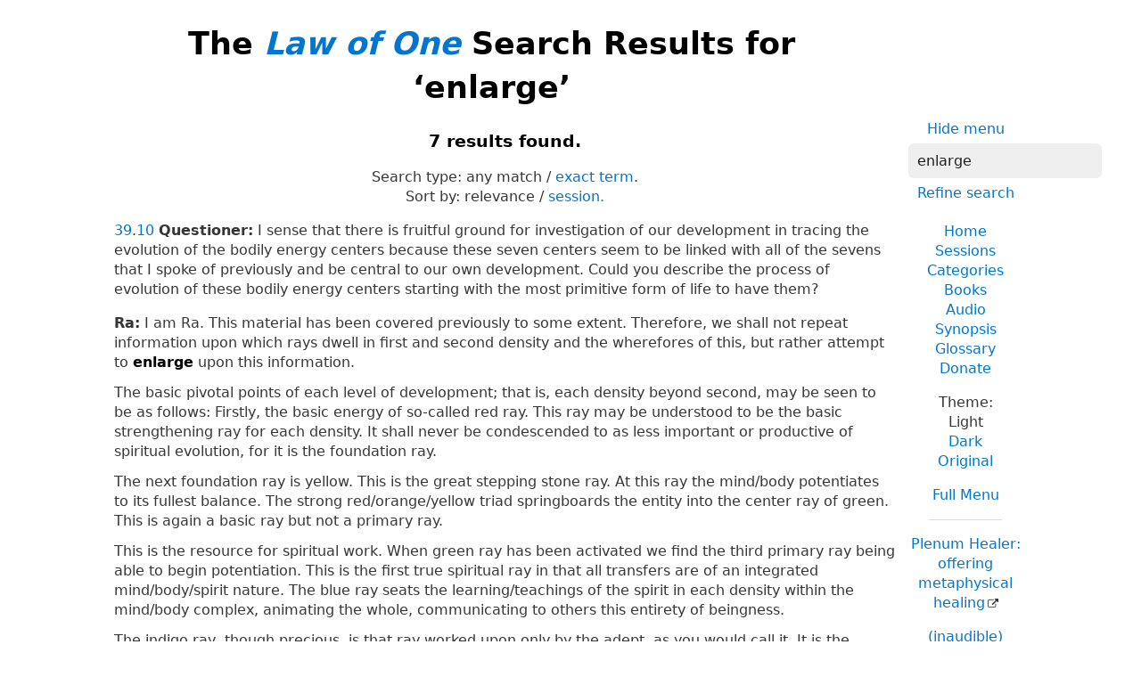

--- FILE ---
content_type: text/html; charset=UTF-8
request_url: https://www.lawofone.info/results.php?q=enlarge&t=l
body_size: 7101
content:
<!DOCTYPE html>
<!--[if lte IE 9]> <html class="ie9" lang="en-US"> <![endif]-->
<!--[if gt IE 9]><!--> <html lang="en-US"> <!--<![endif]-->
<head>
	<title>The Law of One Search Results for ‘enlarge’</title>
	<meta charset="utf-8"> 
	<meta name="keywords" content="The Law of One, The Infinite Creator, The Logos, Service to Others, Ra, the seven densities, The Two Paths, free will, unity">
	<link rel="search" type="application/opensearchdescription+xml" href="/opensearch.xml" title="Search the Law of One Material">
	<link rel="apple-touch-icon" sizes="180x180" href="https://lo1.info/graphics/apple-touch-icon.png">
	<link rel="icon" type="image/png" sizes="32x32" href="https://lo1.info/graphics/favicon-32x32.png">
	<link rel="icon" type="image/png" sizes="16x16" href="https://lo1.info/graphics/favicon-16x16.png">
		<link rel="manifest" href="/site.webmanifest">
	<link rel="canonical" href="https://www.lawofone.info/results.php?q=enlarge">
	<meta name="viewport" content="width=device-width, initial-scale=1">
	<meta name="description" content="The Law of One Search results for ‘enlarge’">
	<meta property="og:site_name" content="The Law of One">
	<meta property="og:title" content="The Law of One Search Results for ‘enlarge’">
	<meta property="og:type" content="website">
	<meta property="og:url" content="https://www.lawofone.info/results.php?q=enlarge">
	<meta property="og:image" content="https://lo1.info/graphics/ankh-share.png">
	<meta property="og:description" content="Lawofone.info is a website dedicated to the study of the Law of One material channeled by L/L Research in the 1980s.">
	<link rel="stylesheet" href="/css/light-1632415058.min.css">
</head>
<body>
<h1 class="above-right-column">The <a href="/"><i>Law of One</i></a> Search Results for ‘enlarge’</h1>
<div id="right-column">
	<p class="noprint nomargin centered">
		<a href="/results.php?s=0&amp;q=enlarge&amp;m=0">Hide menu</a>
	</p>

	<form accept-charset="utf-8" action="/results.php" method="get" id="top-search">
		<p class="nomargin">
			<input type="text" name="q" maxlength="250" value="enlarge" aria-label="Search" placeholder="Search">
		</p>
		<p class="nomargin">
			<a href="/search.php?q=enlarge">Refine search</a>
		</p>
	</form>

<div class="right-menu">
	<ul class="centered">
		<li><a href="/">Home</a></li>
		<li><a href="/sessions.php">Sessions</a></li>
		<li><a href="/categories.php">Categories</a></li>
		<li><a href="/books.php">Books</a></li>
		<li><a href="/audio.php">Audio</a></li>
		<li><a href="/synopsis.php">Synopsis</a></li>
		<li><a href="/glossary.php">Glossary</a></li>
		<li><a href="/donate.php">Donate</a></li>
	</ul>
	<ul class="centered">
		<li style="font-weight: 500;">Theme:</li>
		<li>Light</li>
		<li><a href="/results.php?s=0&amp;q=enlarge&amp;t=d">Dark</a></li>
				<li><a href="/results.php?s=0&amp;q=enlarge&amp;t=o">Original</a></li>
				<li class="margintop"><a href="#footerlinks">Full Menu</a></li>
	</ul>

	<hr>
	<p class="centered">
		<a href="https://plenumhealer.wordpress.com/?rm" target="_blank" rel="noopener">Plenum Healer<span class="largeonly">: offering metaphysical healing</span></a>
	</p>
	<p class="centered">
		<a href="https://inaudible.show/" target="_blank" rel="noopener">(inaudible) podcast<span class="largeonly">: Listening for love in the messages of the Confederation</span></a>
	</p>
	<p class="centered"><a href="https://www.llresearch.org/?rm" target="_blank" rel="noopener">L/L Research<span class="largeonly">:<br>More channeling transcripts and supplementary Law of One info</span></a></p>
</div>

</div>
<h3 class="centered">7 results found.</h3>
<p class="centered">Search type: <span class="nowrap">any match / <a href="/results.php?q=enlarge&amp;st=phrase">exact term</a>.</span><br><span class="nowrap">Sort by:</span> <span class="nowrap">relevance / <a href="/results.php?q=enlarge&amp;o=s">session.</a></span></p>
<p class="nomargintop elkins" id="39.10"><a href="/s/39">39</a>.<a href="/s/39#10">10</a> <b>Questioner:</b> I sense that there is fruitful ground for investigation of our development in tracing the evolution of the bodily energy centers because these seven centers seem to be linked with all of the sevens that I spoke of previously and be central to our own development. Could you describe the process of evolution of these bodily energy centers starting with the most primitive form of life to have them?</p>
<p class="ra"><b>Ra:</b> I am Ra. This material has been covered previously to some extent.  Therefore, we shall not repeat information upon which rays dwell in first and second density and the wherefores of this, but rather attempt to <strong><strong>enlarge</strong></strong> upon this information.<br><br>The basic pivotal points of each level of development; that is, each density beyond second, may be seen to be as follows: Firstly, the basic energy of so-called red ray. This ray may be understood to be the basic strengthening ray for each density. It shall never be condescended to as less important or productive of spiritual evolution, for it is the foundation ray.<br><br>The next foundation ray is yellow. This is the great stepping stone ray. At this ray the mind/body potentiates to its fullest balance. The strong red/orange/yellow triad springboards the entity into the center ray of green.  This is again a basic ray but not a primary ray.<br><br>This is the resource for spiritual work. When green ray has been activated we find the third primary ray being able to begin potentiation. This is the first true spiritual ray in that all transfers are of an integrated mind/body/spirit nature. The blue ray seats the learning/teachings of the spirit in each density within the mind/body complex, animating the whole, communicating to others this entirety of beingness.<br><br>The indigo ray, though precious, is that ray worked upon only by the adept, as you would call it. It is the gateway to intelligent infinity bringing intelligent energy through. This is the energy center worked upon in those teachings considered inner, hidden, and occult, for this ray is that which is infinite in its possibilities. As you are aware, those who heal, teach, and work for the Creator in any way which may be seen to be both radiant and balanced are those activities which are indigo ray.<br><br>As you are aware, the violet ray is constant and does not figure into a discussion of the functions of ray activation in that it is the mark, the register, the identity, the true vibration of an entity.</p>
<p class=" elkins" id="56.3"><a href="/s/56">56</a>.<a href="/s/56#3">3</a> <b>Questioner:</b> In that case, I will ask how does the pyramid shape work?</p>
<p class="ra"><b>Ra:</b> I am Ra. We are assuming that you wish to know the principle of the shapes, angles, and intersections of the pyramid at what you call Giza.<br><br>In reality, the pyramid shape does no work. It does not work. It is an arrangement for the centralization as well as the diffraction of the spiraling upward light energy as it is being used by the mind/body/spirit complex.<br><br>The spiraling nature of light is such that the magnetic fields of an individual are affected by spiraling energy. Certain shapes offer an echo chamber, shall we say, or an intensifier for spiraling prana<span class="optional">*</span>, as some have called this all-present, primal distortion of the One Infinite Creator.<br><br>If the intent is to intensify the necessity for the entity’s own will to call forth the inner light in order to match the intensification of the spiraling light energy, the entity will be placed in what you have called the Queen’s Chamber position in this particular shaped object. This is the initiatory place and is the place of resurrection.<br><br>The off-set place, representing the spiral as it is in motion, is the appropriate position for one to be healed as in this position an entity’s vibratory magnetic nexi are interrupted in their normal flux. Thus a possibility/probability vortex ensues; a new beginning, shall we say, is offered for the entity in which the entity may choose a less distorted, weak, or blocked configuration of energy center magnetic distortions.<br><br>The function of the healer and crystal may not be over-emphasized, for this power of interruption must needs be controlled, shall we say, with incarnate intelligence; the intelligence being that of one which recognizes energy patterns; which, without judging, recognizes blockage, weakness, and other distortion; and which is capable of visualizing, through the regularity of self and of crystal, the less distorted other-self to be healed.<br><br>Other shapes which are arched, groined, vaulted, conical, or as your teepees are also shapes with this type of intensification of spiraling light. Your caves, being rounded, are places of power due to this shaping.<br><br>It is to be noted that these shapes are dangerous. We are quite pleased to have the opportunity to <strong><strong>enlarge</strong></strong> upon the subject of shapes such as the pyramid for we wish, as part of our honor/duty, to state that there are many wrong uses for these curved shapes; for with improper placement, improper intentions, or lack of the crystallized being functioning as channel for healing, the sensitive entity will be distorted more rather than less in some cases.<br><br>It is to be noted that your peoples build, for the most part, the cornered or square habitations, for they do not concentrate power. It is further to be noted that the spiritual seeker has, for many of your time periods of years, sought the rounded, arched, and peaked forms as an expression of the power of the Creator.</p>
<p class=" elkins" id="75.10"><a href="/s/75">75</a>.<a href="/s/75#10">10</a> <b>Questioner:</b> Did the exercise of the fire that was just performed before the session help the instrument?</p>
<p class="ra"><b>Ra:</b> I am Ra. There was some slight physical aid to the instrument. This will <strong><strong>enlarge</strong></strong> itself as the practitioner learns/teaches its healing art. Further, there is distortion in the mental/emotional complex which feeds the vital energy towards comfort due to support which tends to build up the level of vital energy as this entity is a sensitive instrument.</p>
<p class=" elkins" id="93.2"><a href="/s/93">93</a>.<a href="/s/93#2">2</a> <b>Questioner:</b> What is the position and condition of our fifth-density, negatively oriented visitor?</p>
<p class="ra"><b>Ra:</b> I am Ra. This entity is with this group but in a quiescent state due to some bafflement as to the appropriate method for <strong>enlarging</strong> upon its chosen task.</p>
<p class=" elkins" id="24.4"><a href="/s/24">24</a>.<a href="/s/24#4">4</a> <b>Questioner:</b> Thank you. The way I intend to continue with the book is to follow on through the last 25,000-year cycle that we’re in now and possibly investigate a little of fourth-density conditions and thereby find many places that we can go back and delve further into the Law of One. The first material I expect to be not too deep with respect to the Law of One. I hope to get into greater philosophical areas of the Law of One in more advanced sessions so as to make the material progress so that it will be understandable. I hope that I’m following the right direction in this.<br><br>In the last session you mentioned that during this last 25,000-year cycle the Atlanteans, Egyptians, and those in South America were contacted and then the Confederation departed. I understand the Confederation did not come back for some time. Could you tell me of the reasons, and consequences, and attitudes with respect to the next contact with those here on planet Earth?</p>
<p class="ra"><b>Ra:</b> I am Ra. In the case of the Atlanteans, <strong><strong>enlargements</strong></strong> upon the information given resulted in those activities distorted towards bellicosity which resulted in the final second Atlantean catastrophe one zero eight two one [10,821] of your years in the past, as you measure time.<br><br>Many, many were displaced due to societal actions both upon Atlantis and upon those areas of what you would call North African deserts to which some Atlanteans had gone after the first conflict. Earth changes continued due to these, what you would call, nuclear bombs and other crystal weapons, sinking the last great land masses approximately nine six zero zero [9,600] of your years ago.<br><br>In the Egyptian and the South American experiments results, though not as widely devastating, were as far from the original intention of the Confederation. It was clear to not only us but also to the Council and the Guardians that our methods were not appropriate for this particular sphere.<br><br>Our attitude thus was one of caution, observation, and continuing attempts to creatively discover methods whereby contact from our entities could be of service with the least distortion and above all with the least possibility of becoming perversions or antitheses of our intentions in sharing information.</p>
<p class=" elkins" id="78.24"><a href="/s/78">78</a>.<a href="/s/78#24">24</a> <b>Questioner:</b> This is a hard question just to ask, but what is the function or what is the value experientially of the formation of positive and negative social memory complexes, of the separation of the polarities at that point rather than the allowing for the mixing of mind/body/spirit complexes of opposite polarity at the higher densities?</p>
<p class="ra"><b>Ra:</b> I am Ra. The purpose of polarity is to develop the potential to do work. This is the great characteristic of those, shall we say, experiments which have evolved since the concept of The Choice was appreciated. Work is done far more efficiently and with greater purity, intensity, and variety by the voluntary searching of mind/body/spirit complexes for the lessons of third and fourth densities. The action of fifth density is, viewed in space/time, the same with or without polarity. However, viewed in time/space, the experiences of wisdom are greatly <strong><strong>enlarged</strong></strong> and deepened due, again, to the voluntary nature of polarized mind/body/spirit action.</p>
<p class=" elkins" id="95.19"><a href="/s/95">95</a>.<a href="/s/95#19">19</a> <b>Questioner:</b> Thank you. In the last session you made a statement about the immature male meeting the female with respect to what occurred because of the veil: that the information exchange was quite different. Would you give an example of the information exchange prior to the veil for this same case, please?</p>
<p class="ra"><b>Ra:</b> I am Ra. Given this same case; that is, the random red-ray sexual arousal being activated in both male and female, the communication would far more likely have been to the subject of the satisfying of that red-ray, sexual impulse. When this had occurred other information such as the naming could be offered with clear perception. It is to be noted that the catalyst which may be processed by the pre-veil experience is insignificant compared to the catalyst offered to the thoroughly bemused male and female after the veil. The confusion which this situation, simplistic though it is, offers is representative of the efficiency of the <strong><strong>enlargement</strong></strong> of the catalytic processes occurring after the veiling.</p>
<ul class="centered noprint showhide list-inline list-middot"><li><a href="/results.php?s=0&amp;q=enlarge&amp;ss=0">Hide question numbers</a></li><li><a href="/results.php?s=0&amp;q=enlarge&amp;sc=1">Show categories</a></li><li><a href="/results.php?s=0&amp;q=enlarge&amp;sn=1">Show notes</a></li><li><a href="/results.php?s=0&amp;q=enlarge&amp;au=1">Show audio</a></li></ul>
<ul class="centered noprint list-inline list-comma"><li>Version (<a href="/versions.php" onclick="window.open(this.href);return false;">?</a>): </li><li>Lightly Edited</li><li><a href="//www.lawofone.info/results.php?s=0&amp;q=enlarge&amp;v=rc"><i>Ra Contact</i></a></li><li><a href="//www.lawofone.info/results.php?s=0&amp;q=enlarge&amp;v=r">Relistened</a></li><li><a href="//www.lawofone.info/results.php?s=0&amp;q=enlarge&amp;v=o">Original</a></li></ul>
<ul id="footerlinks" class="centered list-inline list-middot noprint">
	<li><a href="/">Home</a></li>
	<li><a href="/search.php">Search</a></li>
	<li><a href="/sessions.php">Sessions</a></li>
	<li><a href="/categories.php">Categories</a></li>
	<li><a href="/books.php">Books</a></li>
	<li><a href="/audio.php">Audio</a></li>
	<li><a href="/synopsis.php">Synopsis</a></li>
	<li><a href="/synopsis-prev.php">Previous Synopsis</a></li>
	<li><a href="/glossary.php">Glossary</a></li>
	<li><a href="/shop.php">Shop</a></li>
	<li><a href="/favorite-quotes.php">Favorite Quotes</a></li>
	<li><a href="/images/">Tarot Study</a></li>
	<li><a href="/relistening-report.php">Relistening Report</a></li>
	<li><a href="/timeline.php">Timeline</a></li>
	<li><a href="/tips-and-tricks.php">Tips and Tricks</a></li>
	<li><a href="/random">Random Q &amp; A</a></li>
	<li><a href="/links.php">Links</a></li>
	<li><a href="/excerpts.php">Excerpts</a></li>
	<li><a href="/unified-index.php">Unified Index</a></li>
	<li><a href="/versions.php">Versions</a></li>
	<li><a href="/show-diff.php?s=1&amp;dv=o-e">Differences</a></li>
	<li><a href="/recent-updates.php">Recent Updates</a></li>
	<li><a href="/current-goals.php">Current Goals</a></li>
	<li><a href="/donate.php">Donate</a></li>
</ul>
<p class="centered">The original <i>Law of One</i> books are copyright &copy;1982, 1984, 1998 L/L Research.  The <i>Ra Contact</i> books are copyright &copy;2018 L/L Research and Tobey Wheelock.<br>This site copyright &copy;2003–2026 Tobey Wheelock.</p>
<p class="centered">Questions? Comments? Email me: tw at law of one dot info.</p>
<script>function mark_visited(e){if(history.replaceState){current_url=window.location.href;history.replaceState({},"",e);history.replaceState({},"",current_url)}}function clicky_getDomain(e){var t=e.indexOf("://");if(t==-1){return""}e=e.substring(t+3,e.length);t=e.indexOf("/");if(t!=-1){e=e.substring(0,t)}return e}function clicky_handleError(){return true}function clicky_report_onclick(t){var n=window.onerror;window.onerror=clicky_handleError;clicky_report_onclick_inner(t);window.onerror=n;if(old_onclick){old_onclick(e)}}function clicky_report_onclick_inner(e){var t;var n;if(e){n=e.target}else{n=window.event.srcElement}for(var r=0;n&&r<=20;r++){if(n.href){break}n=n.parentNode}if(n&&n.href){t=n.href}if(!t||typeof t!="string"||t==""){return}var i=clicky_getDomain(""+window.location);var s=i;if(s.indexOf("www.")==0){s=s.substring(3,s.length)}var o="(\\w+[.])*("+s+")$";var u=new RegExp(o,"i");if(!clicky_getDomain(t).match(u)){var a=new Date;var f="https://"+i+"/clicky/"+escape(t);var l=new Image;l.src=f;var c=new Date;var h=c.getTime()+clicky_image_load_pause_msecs;while(c.getTime()<h){c=new Date}}}var clicky_image_load_pause_msecs=500;var old_onclick=document.body.onclick;document.body.onclick=clicky_report_onclick</script>
	<p class="centered clearboth"><a href="/results.php?s=0&amp;q=enlarge&amp;ad=0#footerlinks">Hide ads</a> • <a href="/donate.php">Donate</a></p>
	<script async src="https://pagead2.googlesyndication.com/pagead/js/adsbygoogle.js?client=ca-pub-3566711682651121" crossorigin="anonymous"></script>
	<ins class="adsbygoogle" style="display:block" data-ad-client="ca-pub-3566711682651121" data-ad-slot="9887049330" data-ad-format="auto" data-full-width-responsive="true"></ins>
	<script>(adsbygoogle = window.adsbygoogle || []).push({});</script>
</body>
</html>


--- FILE ---
content_type: text/html; charset=utf-8
request_url: https://www.google.com/recaptcha/api2/aframe
body_size: 250
content:
<!DOCTYPE HTML><html><head><meta http-equiv="content-type" content="text/html; charset=UTF-8"></head><body><script nonce="8DQ6KEdOU5fM0Pqi8cSYZw">/** Anti-fraud and anti-abuse applications only. See google.com/recaptcha */ try{var clients={'sodar':'https://pagead2.googlesyndication.com/pagead/sodar?'};window.addEventListener("message",function(a){try{if(a.source===window.parent){var b=JSON.parse(a.data);var c=clients[b['id']];if(c){var d=document.createElement('img');d.src=c+b['params']+'&rc='+(localStorage.getItem("rc::a")?sessionStorage.getItem("rc::b"):"");window.document.body.appendChild(d);sessionStorage.setItem("rc::e",parseInt(sessionStorage.getItem("rc::e")||0)+1);localStorage.setItem("rc::h",'1768532240618');}}}catch(b){}});window.parent.postMessage("_grecaptcha_ready", "*");}catch(b){}</script></body></html>